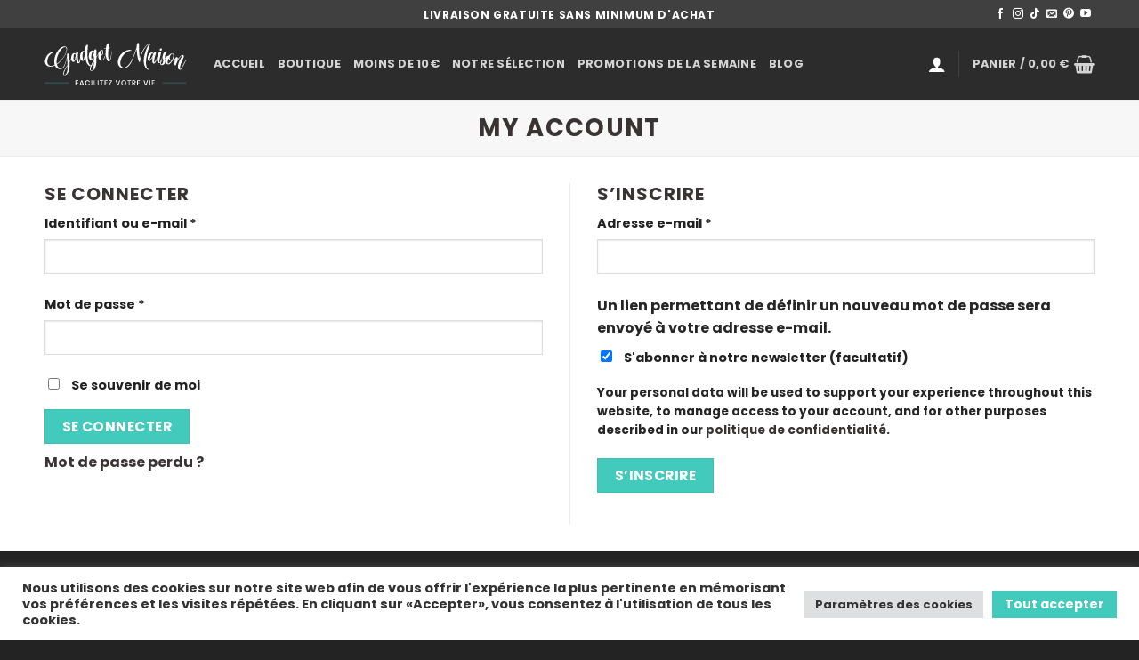

--- FILE ---
content_type: image/svg+xml
request_url: https://gadgetmaison.fr/wp-content/uploads/2022/03/Logo-Gadget-Maison.svg
body_size: 8731
content:
<svg id="Layer_1" data-name="Layer 1" xmlns="http://www.w3.org/2000/svg" viewBox="0 0 182 60"><defs><style>.cls-1{fill:#3a3333;}.cls-2{fill:#42cbbc;}</style></defs><path class="cls-1" d="M43.27,50.84v.83H40.55v2h2.24v.79H40.55v2.76h-1V50.84Z"/><path class="cls-1" d="M48.88,55.82H46.2l-.49,1.37h-1.1L47,50.94h1.18l2.33,6.25h-1.1Zm-.29-.8-1.05-3-1.06,3Z"/><path class="cls-1" d="M56.91,51.37A3,3,0,0,1,58,53H56.86a1.93,1.93,0,0,0-1.92-1.25,1.87,1.87,0,0,0-1,.28,2.08,2.08,0,0,0-.7.8,2.93,2.93,0,0,0,0,2.37A2,2,0,0,0,54,56a1.87,1.87,0,0,0,1,.28A2.15,2.15,0,0,0,56.15,56a2,2,0,0,0,.71-.91H58a3,3,0,0,1-1,1.61,3.16,3.16,0,0,1-2,.59,3,3,0,0,1-1.59-.41,2.76,2.76,0,0,1-1.07-1.15,3.64,3.64,0,0,1-.09-3.41,2.76,2.76,0,0,1,1.07-1.15A3,3,0,0,1,55,50.78,3.11,3.11,0,0,1,56.91,51.37Z"/><path class="cls-1" d="M60.9,50.84v6.35h-1V50.84Z"/><path class="cls-1" d="M64.07,56.39h2.2v.8H63V50.84h1Z"/><path class="cls-1" d="M69,50.84v6.35H68V50.84Z"/><path class="cls-1" d="M75.22,50.84v.83H73.45v5.52h-1V51.67h-1.8v-.83Z"/><path class="cls-1" d="M77.91,51.67v1.92h2.34v.79H77.91v2h2.61v.83H76.89V50.84h3.63v.83Z"/><path class="cls-1" d="M83.32,56.36h3.09v.83H82.18v-.8l3-4.71h-3v-.84H86.3v.8Z"/><path class="cls-1" d="M92,50.84l1.83,5.25,1.83-5.25h1.12l-2.3,6.35H93.12l-2.28-6.35Z"/><path class="cls-1" d="M102.94,51.17a3,3,0,0,1,1.12,1.16,3.65,3.65,0,0,1,0,3.36,3,3,0,0,1-1.12,1.16,3.13,3.13,0,0,1-4.3-1.1l0-.06A3.43,3.43,0,0,1,98.19,54a3.4,3.4,0,0,1,.41-1.68,3,3,0,0,1,1.13-1.16,3.33,3.33,0,0,1,3.21,0Zm-2.69.82a1.9,1.9,0,0,0-.74.8,2.87,2.87,0,0,0,0,2.43,1.79,1.79,0,0,0,.74.8,2.09,2.09,0,0,0,1.09.28,2,2,0,0,0,1.07-.28,1.9,1.9,0,0,0,.74-.8,2.87,2.87,0,0,0,0-2.43,1.9,1.9,0,0,0-.74-.8,2.11,2.11,0,0,0-1.07-.28,2.2,2.2,0,0,0-1.09.29Z"/><path class="cls-1" d="M110.49,50.84v.83h-1.77v5.52h-1V51.67H106v-.83Z"/><path class="cls-1" d="M115.49,57.19l-1.58-2.53h-.73v2.53h-1V50.84h2.24a2.34,2.34,0,0,1,1.65.53,1.84,1.84,0,0,1,.56,1.4,1.77,1.77,0,0,1-.42,1.23,2,2,0,0,1-1.21.61l1.67,2.58Zm-2.31-3.26h1.13c.83,0,1.25-.37,1.25-1.1a1.09,1.09,0,0,0-.3-.82,1.38,1.38,0,0,0-1-.29h-1.13Z"/><path class="cls-1" d="M119.46,51.67v1.92h2.34v.79h-2.34v2h2.61v.83h-3.63V50.84h3.63v.83Z"/><path class="cls-1" d="M127.62,50.84l1.82,5.25,1.84-5.25h1.12l-2.3,6.35h-1.31l-2.29-6.35Z"/><path class="cls-1" d="M135.09,50.84v6.35h-1V50.84Z"/><path class="cls-1" d="M138.25,51.67v1.92h2.34v.79h-2.34v2h2.61v.83h-3.63V50.84h3.63v.83Z"/><rect class="cls-2" x="0.64" y="53.83" width="30.62" height="0.4"/><rect class="cls-2" x="150.74" y="53.83" width="30.62" height="0.4"/><path class="cls-1" d="M9,33.11a11.59,11.59,0,0,1-3,0,6.84,6.84,0,0,1-2.32-.82,6.25,6.25,0,0,1-1.87-1.6,6.57,6.57,0,0,1-1-2.32,9.16,9.16,0,0,1-.2-2.15A12,12,0,0,1,1,24a15.29,15.29,0,0,1,1.31-3.53,11.27,11.27,0,0,1,1.91-2.73A13.09,13.09,0,0,1,6.5,15.89,12.9,12.9,0,0,1,9,14.59a6.22,6.22,0,0,1,1.2-.31,4,4,0,0,1,1.09,0,2.12,2.12,0,0,1,.78.22c.2.11.28.24.24.41s-.18.12-.52.07a2.72,2.72,0,0,0-.57,0,6,6,0,0,0-.7.28A9.31,9.31,0,0,0,8.41,16.6,13.06,13.06,0,0,0,6.5,18.48,14,14,0,0,0,5,20.86a15.88,15.88,0,0,0-1,2.65,13,13,0,0,0-.48,2.9,7.66,7.66,0,0,0,.29,2.38,4.73,4.73,0,0,0,1.84,2.7,4.88,4.88,0,0,0,3.13.79,3.49,3.49,0,0,0,.79-.1l1-.23c.35-.09.68-.18,1-.29s.62-.2.86-.3L13,31.1l-.33-1.71c-.09-.46-.16-.88-.2-1.25s-.07-.73-.09-1.1a10.46,10.46,0,0,1,0-1.12c0-.38.07-.84.13-1.38a25.15,25.15,0,0,1,1.73-6.66A24.65,24.65,0,0,1,17.6,12a18,18,0,0,1,1.71-1.89,13.57,13.57,0,0,1,1.92-1.47,10.46,10.46,0,0,1,1.64-.9,8.57,8.57,0,0,1,1.65-.45c2.06-.34,3.4.24,4,1.74a4.4,4.4,0,0,1,.19,1.57,11.28,11.28,0,0,1-.25,2,15.11,15.11,0,0,1-.7,2.38c-.31.83-.66,1.67-1.06,2.51A31.79,31.79,0,0,1,24.65,21c-.8,1.19-1.65,2.35-2.55,3.45s-1.83,2.14-2.76,3.08a21.21,21.21,0,0,1-2.73,2.36l-.83.58.2.61a6.35,6.35,0,0,0,.66,1.51,9.43,9.43,0,0,0,1,1.35,6,6,0,0,0,1.14,1,3.63,3.63,0,0,0,1.2.59,2,2,0,0,0,.6.09,4.11,4.11,0,0,0,.7-.13A5.34,5.34,0,0,0,24.2,33.3a20.2,20.2,0,0,0,2.43-5.17q.51-1.62.93-3.06c.27-.95.54-2,.8-3a11.65,11.65,0,0,0,.28-1.43,12.4,12.4,0,0,0,.08-1.36,10.46,10.46,0,0,1,0-1.12,6.53,6.53,0,0,1,.08-.76,1.54,1.54,0,0,1,.25-.81.76.76,0,0,1,.52-.37,1.52,1.52,0,0,1,.67.06.72.72,0,0,1,.46.34,2.16,2.16,0,0,1,.14.57c.07.34.14.76.22,1.26l.25,1.64c.1.6.18,1.19.26,1.77s.15,1.11.21,1.6.11.88.13,1.17a8.44,8.44,0,0,0,.09,1l.08.51c0,.07.17-.12.41-.57s.53-1,.86-1.68l1-2.08A16.55,16.55,0,0,0,35.09,20c.16-.47.29-.88.43-1.22s.22-.5.27-.51.13.16,0,.52-.35,1.05-.68,2a32.18,32.18,0,0,1-1.18,3,29.06,29.06,0,0,1-1.48,2.82c-.07.13-.14.26-.2.39a1.33,1.33,0,0,0-.1.34v.42c0,.22,0,.45,0,.67v1.89c0,.67,0,1.34-.06,2s-.08,1.33-.15,1.95-.12,1.18-.19,1.63c-.11.66-.31,1.43-.53,2.25a14.52,14.52,0,0,1-.73,2,9,9,0,0,1-1,1.79,8.47,8.47,0,0,1-1.27,1.34,4.68,4.68,0,0,1-1.38.81,2.5,2.5,0,0,1-1.35.14A1.68,1.68,0,0,1,24,42.63,7.48,7.48,0,0,1,24.73,39c.12-.25.24-.51.38-.79l.51-1c.21-.36.45-.79.71-1.27s.61-1,1-1.71l1.1-1.78a8.49,8.49,0,0,1,.66-1l.3-.56a16.29,16.29,0,0,0-.06-1.7,5,5,0,0,0,0-.81c-.05-.32,0-.65-.07-1a9.55,9.55,0,0,1-.1-1.05c0-.34-.07-.68-.09-1-.05-.58-.09-1.16-.14-1.72s-.06-.93-.07-1.11l-.07-.67c-.18.7-.27,1.05-.44,1.74-.24.93-.48,1.84-.73,2.73s-.49,1.72-.73,2.48-.47,1.43-.67,2-.38,1.07-.54,1.42a7.27,7.27,0,0,1-2.91,3.56,3.09,3.09,0,0,1-.77.33,8.56,8.56,0,0,1-1,.24,8.28,8.28,0,0,1-1,.13,4.31,4.31,0,0,1-.88,0,5.71,5.71,0,0,1-1.46-.38,6.64,6.64,0,0,1-1.35-.7,10.75,10.75,0,0,1-1.64-1.52,7.36,7.36,0,0,1-1.12-1.59L13.38,32a.29.29,0,0,0-.14-.13A1.17,1.17,0,0,0,13,32l-.63.24c-.72.26-1.32.46-1.8.59A12,12,0,0,1,9,33.11ZM15.42,27v.91a3.69,3.69,0,0,0,.06.84c.06.25.06.46.09.62s0,.23.08.22a1.71,1.71,0,0,0,.23-.13l.44-.31c.69-.53,1.41-1.12,2.14-1.79S19.9,26,20.58,25.27s1.33-1.45,2-2.2a20.15,20.15,0,0,0,1.66-2.2,29.2,29.2,0,0,0,2.39-4.17,18.13,18.13,0,0,0,1.3-4.08,8.94,8.94,0,0,0,.14-2,3.7,3.7,0,0,0-.68-2A1.09,1.09,0,0,0,26.67,8a1.83,1.83,0,0,0-.93,0,5.73,5.73,0,0,0-.7.23,6.21,6.21,0,0,0-.82.4,7.7,7.7,0,0,0-1.67,1.22,22.39,22.39,0,0,0-1.77,2,27.08,27.08,0,0,0-2.25,3.47,26.44,26.44,0,0,0-1.69,3.81,28.38,28.38,0,0,0-1.05,3.95A19.08,19.08,0,0,0,15.42,27Zm14,7V32.6c0-.25,0-.36-.07-.33s-.15.14-.26.32-.36.52-.61,1S28,34.48,27.7,35s-.56,1-.82,1.51-.49.91-.66,1.24a14.17,14.17,0,0,0-1.11,2.88,5.21,5.21,0,0,0-.23,2.11,1.68,1.68,0,0,0,.27.61,1.14,1.14,0,0,0,.41.46.74.74,0,0,0,.51,0,1.7,1.7,0,0,0,.65-.31,3,3,0,0,0,.64-.68,6.53,6.53,0,0,0,.64-1,13.83,13.83,0,0,0,1-2.57A16.91,16.91,0,0,0,29.31,37c0-1,.08-2,.1-3Z"/><path class="cls-1" d="M42.9,14.49v.07a.14.14,0,0,1,0,.09,4.45,4.45,0,0,1,0,.73,5.1,5.1,0,0,1-.07,1c-.11,1.62-.16,3.08-.14,4.39A30.35,30.35,0,0,0,43,24.2a14.28,14.28,0,0,0,.49,2.51c.19.54.35.8.49.79s.21-.25.36-.69A17,17,0,0,0,44.83,25c.18-.81.38-1.64.6-2.66s.41-2.12.62-3.28l.44-2.44c.09-.5.16-.74.21-.75s.15,0,.16.15a4.81,4.81,0,0,1-.07,1c-.06.49-.17,1.2-.3,2.11-.2,1.45-.35,2.79-.49,4a30.18,30.18,0,0,1-.48,3,6.8,6.8,0,0,1-.7,2,1.59,1.59,0,0,1-1.19.81,1.63,1.63,0,0,1-1.27-.38,4,4,0,0,1-1-1.31,9.59,9.59,0,0,1-.73-2,23.35,23.35,0,0,1-.45-2.33l0-.39a2.41,2.41,0,0,1,0-.38c-.05-.54-.08-.81-.14-1.34L39.53,23A22.24,22.24,0,0,1,39,25.22a4.78,4.78,0,0,1-.48,1.2,1.11,1.11,0,0,1-.53.52,3.2,3.2,0,0,1-.68.16,2.17,2.17,0,0,1-2.11-.66,5.89,5.89,0,0,1-1-2.86,11.34,11.34,0,0,1-.06-2.47,8.84,8.84,0,0,1,.56-2.44,5.9,5.9,0,0,1,1.2-1.94,3.16,3.16,0,0,1,1.92-1,1.84,1.84,0,0,1,.93.08,4.17,4.17,0,0,1,.67.33,2.54,2.54,0,0,1,.43.37c.1.12.17.18.22.17a7.15,7.15,0,0,0,.35-1.11,7.15,7.15,0,0,1,.23-.79,1.31,1.31,0,0,1,.34-.5,1.29,1.29,0,0,1,.65-.24,2,2,0,0,1,.78.06A.65.65,0,0,1,42.9,14.49Zm-3.43,6.2c.13-.52.21-1,.27-1.29a3.24,3.24,0,0,0,0-.88,2.87,2.87,0,0,0-.51-1.41c-.27-.36-.47-.53-.62-.51-.36,0-.65.38-.87,1a10.48,10.48,0,0,0-.49,2.22,22,22,0,0,0-.17,2.69,17.76,17.76,0,0,0,.14,2.42,2.15,2.15,0,0,0,.24.89c.08.07.14.11.19.1s.17-.16.29-.46.27-.69.43-1.16.34-1,.53-1.65S39.31,21.36,39.47,20.69Z"/><path class="cls-1" d="M60.44,31.31a.69.69,0,0,1,.4-.24.1.1,0,0,1,.12.08h0a.62.62,0,0,1-.22.4,4.36,4.36,0,0,1-1.35.84,2.91,2.91,0,0,1-.82.21,2,2,0,0,1-1.19-.32,7,7,0,0,1-1.29-1,9.13,9.13,0,0,1-1.23-1.47,11.24,11.24,0,0,1-1-1.71,14.93,14.93,0,0,1-.94-3A38.09,38.09,0,0,1,52.3,21a3.53,3.53,0,0,0-.07-.86c-.07-.28,0-.57-.07-.88-.06-.71-.09-1.07-.14-1.78-.07.38-.1.58-.16,1-.28,1.72-.53,3.13-.73,4.25a10,10,0,0,1-.52,2,1.79,1.79,0,0,1-.71.68,2.54,2.54,0,0,1-1,.31,2.35,2.35,0,0,1-2.17-.81A5.5,5.5,0,0,1,45.65,22a15.09,15.09,0,0,1-.06-2.85,10.8,10.8,0,0,1,.52-2.82A6.29,6.29,0,0,1,47.36,14a3.12,3.12,0,0,1,2.08-1,2,2,0,0,1,.88.11,3.64,3.64,0,0,1,.77.37,2.68,2.68,0,0,1,.54.47,2,2,0,0,1,.26.38c0-.59.07-1.11.1-1.56s.07-1,.13-1.5.11-1.07.16-1.57.1-.95.15-1.36a4.22,4.22,0,0,1,.17-.86A8.57,8.57,0,0,1,53,6.27a3,3,0,0,1,.34-.64.7.7,0,0,1,.41-.28c.21,0,.43-.07.64-.09a1.94,1.94,0,0,1,.72.07c.23.07.36.28.39.64,0,.13,0,.53-.06,1.18s-.12,1.39-.2,2.18c-.14,1.33-.25,2.51-.32,3.53s-.1,2-.09,2.92,0,1.87.07,2.79.13,2,.24,3.1.22,2.14.33,2.95a17.19,17.19,0,0,0,.41,2.14,10.93,10.93,0,0,0,.59,1.66,11.15,11.15,0,0,0,.84,1.51,5.48,5.48,0,0,0,1.19,1.44,1.35,1.35,0,0,0,.85.33A1.73,1.73,0,0,0,60.44,31.31Zm-9.73-10.1c.08-.34.18-.81.3-1.4s.24-1.17.35-1.76.2-1.1.27-1.54a4.48,4.48,0,0,0,.1-.81,1.3,1.3,0,0,0-.26-.63,4,4,0,0,0-.56-.67,5.29,5.29,0,0,0-.66-.51,1,1,0,0,0-.54-.17c-.08,0-.17.14-.27.41s-.23.66-.32,1-.19.82-.28,1.28a11.26,11.26,0,0,0-.16,1.3c0,.66-.07,1.41,0,2.25s.07,1.62.15,2.34A11.92,11.92,0,0,0,49,23.88c.09.4.19.6.31.59s.16-.11.27-.29a6.85,6.85,0,0,0,.37-.71,8.63,8.63,0,0,0,.39-1C50.5,22,50.61,21.63,50.71,21.21Z"/><path class="cls-1" d="M63.12,23.08a15.82,15.82,0,0,0-.07-1.85,6.6,6.6,0,0,1,0-1.21v-.74c-.15.54-.22.81-.37,1.34a12.5,12.5,0,0,1-1.27,3.21c-.47.77-.87,1.17-1.2,1.19a2.51,2.51,0,0,1-2.47-1.17A4.84,4.84,0,0,1,57,22.47a7.54,7.54,0,0,1-.31-1.64A12.78,12.78,0,0,1,56.8,18a10.38,10.38,0,0,1,.73-2.63,5.89,5.89,0,0,1,1.42-2,3.34,3.34,0,0,1,2-.88,2.73,2.73,0,0,1,.7,0,4.32,4.32,0,0,1,.86.28l.9.34.17-.62a3.46,3.46,0,0,1,.55-1.26,1.47,1.47,0,0,1,1-.36,1.13,1.13,0,0,1,.79.24.94.94,0,0,1,.37.73,4,4,0,0,1,0,.49,3,3,0,0,1-.06.69c0,.4-.07.8-.07,1.2v3.89a10.38,10.38,0,0,0,.07,1.59c.07.4.06.67.11.67a1.94,1.94,0,0,0,.31-.44c.19-.29.4-.64.65-1.05l.74-1.22a11.37,11.37,0,0,0,.55-1c.12-.27.27-.54.41-.85s.28-.6.42-.86.27-.49.38-.66.2-.27.27-.27.08.05.09.16a4.51,4.51,0,0,1-.32.79c-.22.47-.48,1-.78,1.6s-.62,1.21-1,1.83-.61,1.15-.82,1.57c-.38.68-.58,1-1,1.71v4.94A7.22,7.22,0,0,1,66.21,28a18.28,18.28,0,0,1-1.83,7.82,5,5,0,0,1-4,2.88,2.32,2.32,0,0,1-1.76-.46,2.11,2.11,0,0,1-.73-1.52,5.21,5.21,0,0,1,.23-1.8A19.89,19.89,0,0,1,59,32.44a31.81,31.81,0,0,1,1.44-3c.58-1.06,1.23-2.15,2-3.29l.71-.92Zm-.2,8.27c0-.36.07-.78.09-1.24s.05-.9.08-1.32,0-.79.06-1.11a2.29,2.29,0,0,0,0-.66v-.1a3.21,3.21,0,0,0-.3.44l-.64,1.11-.78,1.39q-.42.72-.69,1.29a23.78,23.78,0,0,0-1.32,3.27A6.86,6.86,0,0,0,59,36.75a1.51,1.51,0,0,0,.44,1,1,1,0,0,0,.87.33c.63,0,1.16-.66,1.6-1.81A21.2,21.2,0,0,0,62.92,31.35ZM61,22.77q.24-.49.57-1.41c.21-.61.43-1.28.64-2s.39-1.46.55-2.2.29-1.41.37-2l.2-1.19L63,13.72a1.3,1.3,0,0,0-.71-.25c-.34,0-.67.3-1,.82a8.19,8.19,0,0,0-.85,2,15.27,15.27,0,0,0-.55,2.85,17.15,17.15,0,0,0,0,3.36,5.6,5.6,0,0,0,.12.95c.05.3.1.45.17.44A3,3,0,0,0,61,22.77Z"/><path class="cls-1" d="M78.64,14.78c.08,0,.11.07.12.23a7.82,7.82,0,0,1-.34,1.86c-.23.9-.54,2-.93,3.29a11.44,11.44,0,0,1-1.94,4A3.47,3.47,0,0,1,73,25.52a3.13,3.13,0,0,1-1.59-.34,3.92,3.92,0,0,1-1.33-1.13,6.33,6.33,0,0,1-.94-1.78,8.56,8.56,0,0,1-.44-2.35,11.64,11.64,0,0,1,.21-3,9.16,9.16,0,0,1,.9-2.59,6.08,6.08,0,0,1,1.45-1.82,3.07,3.07,0,0,1,1.82-.74,1.93,1.93,0,0,1,1.57.5,2.83,2.83,0,0,1,.56,1.86,6.2,6.2,0,0,1-.16,1.72,5.84,5.84,0,0,1-.56,1.51,3.83,3.83,0,0,1-.88,1.08,2.17,2.17,0,0,1-1.14.49l-.71.06c.06.57.08.85.14,1.41A13,13,0,0,0,72.19,22c.12.52.25,1,.39,1.41a3.69,3.69,0,0,0,.48,1,.74.74,0,0,0,.6.36A1.83,1.83,0,0,0,74.81,24a11.22,11.22,0,0,0,1.26-2,23.52,23.52,0,0,0,1.22-2.77,27.73,27.73,0,0,0,1-3.21C78.44,15.19,78.57,14.78,78.64,14.78Zm-6.39.85c-.09.45-.18.93-.25,1.43a6.92,6.92,0,0,0-.09,1.11c0,.16.09.23.26.23a1.31,1.31,0,0,0,.86-.46,4.06,4.06,0,0,0,.71-1.13,6.89,6.89,0,0,0,.47-1.48,6.37,6.37,0,0,0,.13-1.57,3.84,3.84,0,0,0-.14-.89c-.09-.27-.21-.41-.38-.4s-.22.1-.36.28a6.62,6.62,0,0,0-.46.71,7.35,7.35,0,0,0-.43,1A6.75,6.75,0,0,0,72.25,15.63Z"/><path class="cls-1" d="M78.56,20.17a11.81,11.81,0,0,1-.19-1.57c-.05-.65-.08-1.34-.1-2.07V13.22a23.78,23.78,0,0,1,.17-2.8L78.5,10l-1,.13H77a1.26,1.26,0,0,1-.83-.14c-.14-.1-.21-.2-.21-.29s.06-.08.19-.11a4.94,4.94,0,0,1,.86,0l.9-.05a1.4,1.4,0,0,0,.45-.1.33.33,0,0,0,.18-.26,1.11,1.11,0,0,1,.09-.49A19.87,19.87,0,0,1,79.15,6a7,7,0,0,1,.67-1.65,2.57,2.57,0,0,1,.78-.86,1.7,1.7,0,0,1,.85-.26,2.65,2.65,0,0,1,.93.13c.27.1.39.26.41.41a.9.9,0,0,1,0,.4,4.5,4.5,0,0,1-.13.61c-.23,1-.41,2-.55,2.73Q82,8.16,81.9,8.8A.15.15,0,0,0,82,9a1,1,0,0,0,.41,0h.73a7.36,7.36,0,0,1,1.15,0c.16,0,.24.08.24.15l-1.25.27-.93.17a4.5,4.5,0,0,1-.51.08,3.93,3.93,0,0,0-.18,1.07q-.1,1-.18,2.37c0,.92-.1,1.88-.13,2.88s0,1.85,0,2.57c0,.92.07,1.79.15,2.62s.18,1.56.3,2.21a9.1,9.1,0,0,0,.41,1.53c.15.38.3.57.47.56s.17-.1.31-.29a5.63,5.63,0,0,0,.42-.76c.15-.32.29-.67.44-1.05s.27-.78.39-1.19c.22-.87.44-1.85.68-2.93s.44-2.09.63-3,.36-1.74.51-2.38a3.27,3.27,0,0,1,.3-1,.15.15,0,0,1,.11.17,1.33,1.33,0,0,1-.07.42c-.07.19,0,.44-.1.76-.32,1.68-.57,3.11-.77,4.29l-.51,3c-.14.83-.28,1.47-.41,2a11.67,11.67,0,0,1-.4,1.27,3,3,0,0,1-1,1.26,2.11,2.11,0,0,1-1.23.41c-.73,0-1.38-.51-2-1.59A15.85,15.85,0,0,1,78.56,20.17Z"/><path class="cls-1" d="M102.13,16.82A17.23,17.23,0,0,0,97,26.68a9.74,9.74,0,0,0-.07,2.75,7.7,7.7,0,0,0,.67,2.3,5.25,5.25,0,0,0,1.29,1.7,4.4,4.4,0,0,0,1.85,1,5.55,5.55,0,0,0,3.8-.92,8,8,0,0,0,1.58-1.2,21.51,21.51,0,0,0,1.73-1.84,26.56,26.56,0,0,0,1.69-2.26c.54-.8,1-1.6,1.47-2.41a46,46,0,0,0,2.3-5.17c.88-2.24,2-5.15,3.27-8.7.27-.76.49-1.4.66-1.9s.3-.93.4-1.26.16-.59.2-.79a2.71,2.71,0,0,0,0-.57,4.92,4.92,0,0,1,.06-1.21q.1-.7.27-1.38a10.06,10.06,0,0,1,.34-1.19,1.8,1.8,0,0,1,.34-.66.83.83,0,0,1,.45-.17,1.88,1.88,0,0,1,.58,0,2,2,0,0,1,.54.17.6.6,0,0,1,.32.29,4.82,4.82,0,0,1,0,.76V8.3c0,.91,0,1.84.08,2.77S121,13,121,14s.12,2.08.2,3.2c0,.59.1,1.22.16,1.9s.1,1.3.15,1.87.09,1,.13,1.43a1.65,1.65,0,0,0,.1.58v-.05a.81.81,0,0,0,0-.22c.28-1.05.55-2,.81-2.86s.54-1.67.82-2.44.59-1.52.92-2.24.69-1.45,1.1-2.22a33.55,33.55,0,0,1,2.4-3.82,34.41,34.41,0,0,1,3-3.5A18.58,18.58,0,0,1,132.48,4a3,3,0,0,1,1-.59,2.12,2.12,0,0,1,.71,0,1,1,0,0,1,.54.24.58.58,0,0,1,.21.28,1.88,1.88,0,0,1,0,.58,8.73,8.73,0,0,1-.28,1l-.54,1.6c-.43,1.19-.79,2.26-1.11,3.21s-.59,1.84-.84,2.68-.47,1.65-.66,2.44-.38,1.62-.57,2.48a44.53,44.53,0,0,0-1.21,10.85c.12,3,.72,5.11,1.82,6.45a4.74,4.74,0,0,0,1,1,2,2,0,0,0,1,.43c.52.07.57.23.15.5a1.21,1.21,0,0,1-.77.11,4.2,4.2,0,0,1-2.25-1,11,11,0,0,1-2.09-2.71A13.35,13.35,0,0,1,127,28a19.23,19.23,0,0,1-.08-2.15,25.78,25.78,0,0,1,.16-2.69c.1-.95.21-1.91.38-2.88s.35-1.92.56-2.82a43.39,43.39,0,0,1,1.84-5.69A56.28,56.28,0,0,1,132.53,6l.57-1.11a1.63,1.63,0,0,0,.21-.53c0-.07-.15,0-.4.16s-.61.49-.9.76-.75.72-1.16,1.15-.81.88-1.18,1.33a26.71,26.71,0,0,0-2.52,3.63A32.08,32.08,0,0,0,125,15.57a40.63,40.63,0,0,0-1.6,4.7,48.58,48.58,0,0,0-1.06,4.93l-.21,1.18A2.21,2.21,0,0,1,122,27a.76.76,0,0,1-.22.28.79.79,0,0,1-1.06-.3c-.06-.17-.16-.47-.3-.92s-.29-.95-.45-1.49-.31-1.07-.46-1.6-.26-1-.33-1.3c-.18-.8-.35-1.67-.5-2.62s-.3-1.89-.41-2.84-.21-1.87-.29-2.77a23.56,23.56,0,0,1-.13-2.38v-.94c-.36,1-.54,1.58-.91,2.63s-.71,2-1.13,3.12-.84,2.27-1.24,3.37-.79,2.15-1.15,3.12-.67,1.72-.91,2.26A27.32,27.32,0,0,1,109.62,30a16.09,16.09,0,0,1-3.42,3.71,9.63,9.63,0,0,1-1.58.93,7.56,7.56,0,0,1-1.67.6,8.4,8.4,0,0,1-3,.07,7.53,7.53,0,0,1-2.75-1,6.29,6.29,0,0,1-1.58-1.42A7.45,7.45,0,0,1,94.51,31a9.61,9.61,0,0,1-.59-2.24,10.21,10.21,0,0,1,0-2.47,16,16,0,0,1,1-4.09A18.33,18.33,0,0,1,97,18.24a7.22,7.22,0,0,1,.83-1c.35-.37.73-.73,1.13-1.11s.82-.72,1.25-1.06.83-.62,1.2-.86a18.79,18.79,0,0,1,3.4-1.74,14.69,14.69,0,0,1,3.26-.88h.64a1.48,1.48,0,0,1,.42,0l.38.07a4.48,4.48,0,0,1,.52.16,5,5,0,0,1,1.16.46c.29.17.43.35.42.53s-.07.15-.19.12a3.17,3.17,0,0,0-1.75-.14,9.7,9.7,0,0,0-2.41.72,16.73,16.73,0,0,0-2.64,1.41A18.4,18.4,0,0,0,102.13,16.82Z"/><path class="cls-1" d="M142.7,15.06v.07a.17.17,0,0,1,0,.1,5.65,5.65,0,0,1-.17.71c-.09.29-.19.6-.31.92-.52,1.54-.94,2.94-1.25,4.21a32.9,32.9,0,0,0-.66,3.4,13.71,13.71,0,0,0-.16,2.56c0,.57.13.86.27.88s.27-.18.52-.58.57-.93.94-1.62.78-1.49,1.24-2.42,1-1.94,1.44-3,.84-1.79,1-2.24.34-.68.39-.68a.17.17,0,0,1,.12.19,5.06,5.06,0,0,1-.32,1c-.19.46-.48,1.11-.83,2-.56,1.36-1,2.61-1.48,3.71s-.84,2-1.23,2.82A7.12,7.12,0,0,1,141,28.83a1.64,1.64,0,0,1-1.36.48,1.62,1.62,0,0,1-1.13-.69A4,4,0,0,1,138,27a8.7,8.7,0,0,1-.2-2.1,18.58,18.58,0,0,1,.15-2.36l.05-.39a1.61,1.61,0,0,1,.08-.38l.2-1.32c-.39.79-.58,1.18-1,2s-.77,1.55-1.06,2a5.28,5.28,0,0,1-.76,1,1.17,1.17,0,0,1-.65.36,4,4,0,0,1-.69,0,2.16,2.16,0,0,1-1.88-1.18,5.78,5.78,0,0,1-.26-3,9.88,9.88,0,0,1,.57-2.4A8.93,8.93,0,0,1,133.71,17a5.58,5.58,0,0,1,1.65-1.56,3.2,3.2,0,0,1,2.11-.45,1.83,1.83,0,0,1,.87.31,3.71,3.71,0,0,1,.56.49,2.21,2.21,0,0,1,.33.47c.07.14.12.22.17.22a6.42,6.42,0,0,0,.62-1,8.1,8.1,0,0,1,.42-.7,1.26,1.26,0,0,1,.46-.4,1.17,1.17,0,0,1,.69-.06,1.81,1.81,0,0,1,.74.25A.67.67,0,0,1,142.7,15.06Zm-4.89,5.13c.26-.48.45-.88.58-1.18a3.21,3.21,0,0,0,.26-.85,2.92,2.92,0,0,0-.15-1.49c-.16-.42-.32-.64-.46-.65a1.37,1.37,0,0,0-1.1.74,11.32,11.32,0,0,0-1,2,23.2,23.2,0,0,0-.84,2.56,16.18,16.18,0,0,0-.48,2.38,2,2,0,0,0,0,.91c.06.1.11.15.16.15s.2-.11.4-.37.43-.6.71-1,.58-.9.93-1.46S137.49,20.8,137.81,20.19Z"/><path class="cls-1" d="M152,18.64a10.36,10.36,0,0,1-.43,1.44c-.25.73-.54,1.51-.88,2.35s-.67,1.65-1,2.43-.59,1.35-.79,1.73a6.51,6.51,0,0,1-1.28,1.67,1.56,1.56,0,0,1-1.22.39,2.93,2.93,0,0,1-1.24-.5,2.62,2.62,0,0,1-.86-1.21,6.76,6.76,0,0,1-.37-2.09,18,18,0,0,1,.21-3.11,25.53,25.53,0,0,1,.49-2.61c.21-.9.45-1.72.69-2.45a6.16,6.16,0,0,1,1-2.06,1.29,1.29,0,0,1,1.2-.41,1.73,1.73,0,0,1,1.18.57,1.75,1.75,0,0,1,.21,1.3c-.07.4-.19,1-.39,1.81s-.4,1.67-.62,2.58-.44,1.79-.64,2.65-.34,1.57-.42,2.1a8.19,8.19,0,0,0-.13,1.85c0,.37.14.56.3.59s.28-.17.55-.53a15.65,15.65,0,0,0,.88-1.4c.31-.56.63-1.17,1-1.84a15.38,15.38,0,0,0,.81-1.86l.72-1.89c.19-.49.34-.88.46-1.15a2.89,2.89,0,0,1,.27-.56c.06-.09.12-.13.17-.12a.28.28,0,0,1,.18.2Z"/><path class="cls-1" d="M157.82,19.78c-.41.25-.83.52-1.28.82s-.84.58-1.19.85-.64.51-.88.71a1.63,1.63,0,0,0-.38.36,4.71,4.71,0,0,0,0,.92c0,.42.09.86.14,1.34s.1.94.13,1.4a5.24,5.24,0,0,1,0,1.12,4.74,4.74,0,0,1-.6,1.62,4.9,4.9,0,0,1-1.11,1.29,4.58,4.58,0,0,1-1.43.8,3.1,3.1,0,0,1-1.57.14,2.28,2.28,0,0,1-1.51-.8,2,2,0,0,1-.35-1.63,4.45,4.45,0,0,1,.74-1.59,16.68,16.68,0,0,1,2-2.43l1.08-1.12c-.08-.48-.12-.72-.21-1.19a11.18,11.18,0,0,1-.22-1.91,11,11,0,0,1,.09-1.62,8.61,8.61,0,0,1,.44-1.73,5.52,5.52,0,0,1,.73-1.43,3.15,3.15,0,0,1,1-.92,1.55,1.55,0,0,1,1.11-.22,1.39,1.39,0,0,1,.45.14,2.64,2.64,0,0,1,.47.25,1.19,1.19,0,0,1,.36.31.4.4,0,0,1,.11.31.46.46,0,0,1-.21.15,1.71,1.71,0,0,0-.47.42,3.84,3.84,0,0,0-.58,1,8.66,8.66,0,0,0-.52,2c-.07.42-.13.82-.16,1.2a5.89,5.89,0,0,0,0,.84v.62l2-1.34c1.74-1.15,2.75-1.7,3-1.65.07,0,.1,0,.09.08A4.48,4.48,0,0,1,157.82,19.78Zm-6.34,8.1a2,2,0,0,0,.09-.35l.07-.41c0-.29.08-.59.11-.92s.05-.62.05-.89a3.86,3.86,0,0,0,0-.68c0-.19,0-.29-.1-.29s-.24.11-.5.38a8.72,8.72,0,0,0-.82,1c-.29.39-.56.77-.83,1.16a6.85,6.85,0,0,0-.56.94,4.61,4.61,0,0,0-.31,1.1,1.63,1.63,0,0,0,.1,1c.12.27.27.42.46.45a.73.73,0,0,0,.51-.18,4.6,4.6,0,0,0,.62-.55,6,6,0,0,0,.63-.78,5.23,5.23,0,0,0,.48-1Z"/><path class="cls-1" d="M164.77,22.82a14.87,14.87,0,0,1-.64,1.41,3.27,3.27,0,0,0-.3.59c0,.05,0,.07.06.08a.66.66,0,0,0,.46-.18,9.12,9.12,0,0,0,.82-.56c.32-.23.66-.49,1-.77s.71-.56,1-.84.62-.54.88-.78a5,5,0,0,0,.55-.58.54.54,0,0,1,.2.1c.09.05.13.1.12.14a1.05,1.05,0,0,1-.27.39,9,9,0,0,1-1,1.18,14.2,14.2,0,0,1-1.35,1.11,15.91,15.91,0,0,1-1.39.92,7.69,7.69,0,0,1-1.19.58,1.1,1.1,0,0,0-.42.29,5.75,5.75,0,0,0-.69.93,11.67,11.67,0,0,1-2.42,2.82,3,3,0,0,1-2.32.67,3.83,3.83,0,0,1-2.72-1.86,5.41,5.41,0,0,1-.56-3.9,11.38,11.38,0,0,1,.55-2.08,6.47,6.47,0,0,1,.92-1.72,4.39,4.39,0,0,1,1.24-1.15,2.68,2.68,0,0,1,1.54-.38q.18,0,.48-.6a4.92,4.92,0,0,1,2.09-2,3.88,3.88,0,0,1,2.44-.35,1.77,1.77,0,0,1,1,.52,2.68,2.68,0,0,1,.59,1,5.22,5.22,0,0,1,.22,1.36,7.14,7.14,0,0,1-.14,1.53A10.66,10.66,0,0,1,164.77,22.82Zm-3.34,3.9c.2-.28.36-.52.47-.66a.87.87,0,0,0,.18-.31c0-.06,0-.1-.05-.11a3.41,3.41,0,0,1-1.5-.64,5.91,5.91,0,0,1-1-1,4.82,4.82,0,0,1-.57-.89c-.13-.26-.22-.4-.3-.41s-.08.05-.1.18a1.15,1.15,0,0,1-.11.31c-.06.11-.14.28-.24.5a7.16,7.16,0,0,0-.3.89c-.1.36-.21.85-.31,1.44-.06.31-.11.64-.15,1a5.57,5.57,0,0,0,0,1,2.32,2.32,0,0,0,.18.82.64.64,0,0,0,.5.41,1.08,1.08,0,0,0,.66-.13,4.39,4.39,0,0,0,.81-.54,9.17,9.17,0,0,0,.92-.84,9.75,9.75,0,0,0,.91-1Zm1.37-2a15.55,15.55,0,0,0,1.72-4.35,5.85,5.85,0,0,0,0-2.43c-.17-.69-.45-1.08-.86-1.15a1.6,1.6,0,0,0-1.11.23,4.41,4.41,0,0,0-1.06.91,6.18,6.18,0,0,0-.86,1.33,5.74,5.74,0,0,0-.48,1.45,4.83,4.83,0,0,0-.06,1.61,4.15,4.15,0,0,0,.4,1.34,2.79,2.79,0,0,0,.72.95,1.85,1.85,0,0,0,.91.47.9.9,0,0,0,.4,0,.79.79,0,0,0,.28-.39Z"/><path class="cls-1" d="M170.39,21.59l.15.25a.57.57,0,0,1,0,.26,2.35,2.35,0,0,1-.23.57A4.85,4.85,0,0,0,170,23.8v.28a1.2,1.2,0,0,0,.25-.29l.53-.74c.21-.3.45-.62.71-1a8.81,8.81,0,0,1,.78-.95,16.29,16.29,0,0,1,2.61-2.3,2.7,2.7,0,0,1,2-.63A1.51,1.51,0,0,1,178,19a2.27,2.27,0,0,1,.13,1.56,7.19,7.19,0,0,1-.39,1.1c-.2.52-.46,1.12-.76,1.81s-.63,1.43-1,2.24l-1,2.43c-.33.81-.63,1.59-.88,2.33a19.45,19.45,0,0,0-.56,1.94c-.2.9-.34,1.6-.4,2.12a6.29,6.29,0,0,0-.08,1.15.78.78,0,0,0,.11.47.33.33,0,0,0,.15.11c.35.08.75-.18,1.22-.76a17,17,0,0,0,1.5-2.26c.53-.92,1.06-1.92,1.6-3s1-2.09,1.5-3,.89-1.71,1.24-2.32.62-.89.79-.85a.16.16,0,0,1,.14.18s0,0,0,0a3.62,3.62,0,0,1-.2.55c-.12.27-.26.58-.44,1s-.37.77-.58,1.2l-.61,1.25c-.2.4-.43.81-.72,1.4l-1,1.87c-.35.67-.71,1.34-1.07,2s-.72,1.27-1.06,1.79A4.93,4.93,0,0,1,174.1,37a2.06,2.06,0,0,1-1.44.19,2.15,2.15,0,0,1-1.2-.73,3.36,3.36,0,0,1-.68-1.44,7.1,7.1,0,0,1-.17-2,14.3,14.3,0,0,1,.32-2.44,27.4,27.4,0,0,1,1-3.31,33.43,33.43,0,0,1,1.68-3.71,8.91,8.91,0,0,1,.57-1c.24-.38.5-.79.75-1.21s.49-.84.69-1.24A5.14,5.14,0,0,0,176,19V18.9a.61.61,0,0,0-.29.11,4,4,0,0,0-.48.32l-.58.46q-.3.27-.57.48a14.22,14.22,0,0,0-1.36,1.44,16.07,16.07,0,0,0-1.29,1.85c-.42.7-.85,1.5-1.28,2.39s-.88,1.95-1.37,3.05c-.24.53-.45,1-.57,1.33a7.76,7.76,0,0,1-.34.84.71.71,0,0,1-.35.39,1.09,1.09,0,0,1-.62,0,1.26,1.26,0,0,1-.42-.16.63.63,0,0,1-.21-.38,4.39,4.39,0,0,1-.05-.89V28.48a12.79,12.79,0,0,1,.11-1.52c.08-.56.17-1.11.28-1.66a14.28,14.28,0,0,1,1-3.38,1.48,1.48,0,0,1,1.77-.85,3.69,3.69,0,0,1,.65.18A1,1,0,0,1,170.39,21.59Z"/><path class="cls-1" d="M148.85,12.5a2.3,2.3,0,0,1-.74,0,1.52,1.52,0,0,1-.71-.28.81.81,0,0,1-.19-.81,2.26,2.26,0,0,1,.54-1.29,1.42,1.42,0,0,1,1.31-.3,1.6,1.6,0,0,1,.89.34.8.8,0,0,1,.17.74,2.2,2.2,0,0,1-.46,1.2A1.26,1.26,0,0,1,148.85,12.5Z"/></svg>

--- FILE ---
content_type: image/svg+xml
request_url: https://gadgetmaison.fr/wp-content/uploads/2022/03/Logo-Blanc-Gadget-Maison-.svg
body_size: 8740
content:
<svg id="Layer_1" data-name="Layer 1" xmlns="http://www.w3.org/2000/svg" viewBox="0 0 182 60"><defs><style>.cls-1{fill:#fff;}.cls-2{fill:#42cbbc;}</style></defs><path class="cls-1" d="M43.27,50.84v.83H40.55v2h2.24v.79H40.55v2.76h-1V50.84Z"/><path class="cls-1" d="M48.88,55.82H46.2l-.49,1.37h-1.1L47,50.94h1.18l2.33,6.25h-1.1Zm-.29-.8-1.05-3-1.06,3Z"/><path class="cls-1" d="M56.91,51.37A3,3,0,0,1,58,53H56.86a1.93,1.93,0,0,0-1.92-1.25,1.87,1.87,0,0,0-1,.28,2.08,2.08,0,0,0-.7.8,2.93,2.93,0,0,0,0,2.37A2,2,0,0,0,54,56a1.87,1.87,0,0,0,1,.28A2.15,2.15,0,0,0,56.15,56a2,2,0,0,0,.71-.91H58a3,3,0,0,1-1,1.61,3.16,3.16,0,0,1-2,.59,3,3,0,0,1-1.59-.41,2.76,2.76,0,0,1-1.07-1.15,3.64,3.64,0,0,1-.09-3.41,2.76,2.76,0,0,1,1.07-1.15A3,3,0,0,1,55,50.78,3.11,3.11,0,0,1,56.91,51.37Z"/><path class="cls-1" d="M60.9,50.84v6.35h-1V50.84Z"/><path class="cls-1" d="M64.07,56.39h2.2v.8H63V50.84h1Z"/><path class="cls-1" d="M69,50.84v6.35H68V50.84Z"/><path class="cls-1" d="M75.22,50.84v.83H73.45v5.52h-1V51.67h-1.8v-.83Z"/><path class="cls-1" d="M77.91,51.67v1.92h2.34v.79H77.91v2h2.61v.83H76.89V50.84h3.63v.83Z"/><path class="cls-1" d="M83.32,56.36h3.09v.83H82.18v-.8l3-4.71h-3v-.84H86.3v.8Z"/><path class="cls-1" d="M92,50.84l1.83,5.25,1.83-5.25h1.12l-2.3,6.35H93.12l-2.28-6.35Z"/><path class="cls-1" d="M102.94,51.17a3,3,0,0,1,1.12,1.16,3.65,3.65,0,0,1,0,3.36,3,3,0,0,1-1.12,1.16,3.13,3.13,0,0,1-4.3-1.1l0-.06A3.43,3.43,0,0,1,98.19,54a3.4,3.4,0,0,1,.41-1.68,3,3,0,0,1,1.13-1.16,3.33,3.33,0,0,1,3.21,0Zm-2.69.82a1.9,1.9,0,0,0-.74.8,2.87,2.87,0,0,0,0,2.43,1.79,1.79,0,0,0,.74.8,2.09,2.09,0,0,0,1.09.28,2,2,0,0,0,1.07-.28,1.9,1.9,0,0,0,.74-.8,2.87,2.87,0,0,0,0-2.43,1.9,1.9,0,0,0-.74-.8,2.11,2.11,0,0,0-1.07-.28,2.2,2.2,0,0,0-1.09.29Z"/><path class="cls-1" d="M110.49,50.84v.83h-1.77v5.52h-1V51.67H106v-.83Z"/><path class="cls-1" d="M115.49,57.19l-1.58-2.53h-.73v2.53h-1V50.84h2.24a2.34,2.34,0,0,1,1.65.53,1.84,1.84,0,0,1,.56,1.4,1.77,1.77,0,0,1-.42,1.23,2,2,0,0,1-1.21.61l1.67,2.58Zm-2.31-3.26h1.13c.83,0,1.25-.37,1.25-1.1a1.09,1.09,0,0,0-.3-.82,1.38,1.38,0,0,0-1-.29h-1.13Z"/><path class="cls-1" d="M119.46,51.67v1.92h2.34v.79h-2.34v2h2.61v.83h-3.63V50.84h3.63v.83Z"/><path class="cls-1" d="M127.62,50.84l1.82,5.25,1.84-5.25h1.12l-2.3,6.35h-1.31l-2.29-6.35Z"/><path class="cls-1" d="M135.09,50.84v6.35h-1V50.84Z"/><path class="cls-1" d="M138.25,51.67v1.92h2.34v.79h-2.34v2h2.61v.83h-3.63V50.84h3.63v.83Z"/><rect class="cls-2" x="0.64" y="53.83" width="30.62" height="0.4"/><rect class="cls-2" x="150.74" y="53.83" width="30.62" height="0.4"/><path class="cls-1" d="M9,33.11a11.59,11.59,0,0,1-3,0,6.84,6.84,0,0,1-2.32-.82,6.25,6.25,0,0,1-1.87-1.6,6.57,6.57,0,0,1-1-2.32,9.16,9.16,0,0,1-.2-2.15A12,12,0,0,1,1,24a15.29,15.29,0,0,1,1.31-3.53,11.27,11.27,0,0,1,1.91-2.73A13.09,13.09,0,0,1,6.5,15.89,12.9,12.9,0,0,1,9,14.59a6.22,6.22,0,0,1,1.2-.31,4,4,0,0,1,1.09,0,2.12,2.12,0,0,1,.78.22c.2.11.28.24.24.41s-.18.12-.52.07a2.72,2.72,0,0,0-.57,0,6,6,0,0,0-.7.28A9.31,9.31,0,0,0,8.41,16.6,13.06,13.06,0,0,0,6.5,18.48,14,14,0,0,0,5,20.86a15.88,15.88,0,0,0-1,2.65,13,13,0,0,0-.48,2.9,7.66,7.66,0,0,0,.29,2.38,4.73,4.73,0,0,0,1.84,2.7,4.88,4.88,0,0,0,3.13.79,3.49,3.49,0,0,0,.79-.1l1-.23c.35-.09.68-.18,1-.29s.62-.2.86-.3L13,31.1l-.33-1.71c-.09-.46-.16-.88-.2-1.25s-.07-.73-.09-1.1a10.46,10.46,0,0,1,0-1.12c0-.38.07-.84.13-1.38a25.15,25.15,0,0,1,1.73-6.66A24.65,24.65,0,0,1,17.6,12a18,18,0,0,1,1.71-1.89,13.57,13.57,0,0,1,1.92-1.47,10.46,10.46,0,0,1,1.64-.9,8.57,8.57,0,0,1,1.65-.45c2.06-.34,3.4.24,4,1.74a4.4,4.4,0,0,1,.19,1.57,11.28,11.28,0,0,1-.25,2,15.11,15.11,0,0,1-.7,2.38c-.31.83-.66,1.67-1.06,2.51A31.79,31.79,0,0,1,24.65,21c-.8,1.19-1.65,2.35-2.55,3.45s-1.83,2.14-2.76,3.08a21.21,21.21,0,0,1-2.73,2.36l-.83.58.2.61a6.35,6.35,0,0,0,.66,1.51,9.43,9.43,0,0,0,1,1.35,6,6,0,0,0,1.14,1,3.63,3.63,0,0,0,1.2.59,2,2,0,0,0,.6.09,4.11,4.11,0,0,0,.7-.13A5.34,5.34,0,0,0,24.2,33.3a20.2,20.2,0,0,0,2.43-5.17q.51-1.62.93-3.06c.27-.95.54-2,.8-3a11.65,11.65,0,0,0,.28-1.43,12.4,12.4,0,0,0,.08-1.36,10.46,10.46,0,0,1,0-1.12,6.53,6.53,0,0,1,.08-.76,1.54,1.54,0,0,1,.25-.81.76.76,0,0,1,.52-.37,1.52,1.52,0,0,1,.67.06.72.72,0,0,1,.46.34,2.16,2.16,0,0,1,.14.57c.07.34.14.76.22,1.26l.25,1.64c.1.6.18,1.19.26,1.77s.15,1.11.21,1.6.11.88.13,1.17a8.44,8.44,0,0,0,.09,1l.08.51c0,.07.17-.12.41-.57s.53-1,.86-1.68l1-2.08A16.55,16.55,0,0,0,35.09,20c.16-.47.29-.88.43-1.22s.22-.5.27-.51.13.16,0,.52-.35,1.05-.68,2a32.18,32.18,0,0,1-1.18,3,29.06,29.06,0,0,1-1.48,2.82c-.07.13-.14.26-.2.39a1.33,1.33,0,0,0-.1.34v.42c0,.22,0,.45,0,.67v1.89c0,.67,0,1.34-.06,2s-.08,1.33-.15,1.95-.12,1.18-.19,1.63c-.11.66-.31,1.43-.53,2.25a14.52,14.52,0,0,1-.73,2,9,9,0,0,1-1,1.79,8.47,8.47,0,0,1-1.27,1.34,4.68,4.68,0,0,1-1.38.81,2.5,2.5,0,0,1-1.35.14A1.68,1.68,0,0,1,24,42.63,7.48,7.48,0,0,1,24.73,39c.12-.25.24-.51.38-.79l.51-1c.21-.36.45-.79.71-1.27s.61-1,1-1.71l1.1-1.78a8.49,8.49,0,0,1,.66-1l.3-.56a16.29,16.29,0,0,0-.06-1.7,5,5,0,0,0,0-.81c-.05-.32,0-.65-.07-1a9.55,9.55,0,0,1-.1-1.05c0-.34-.07-.68-.09-1-.05-.58-.09-1.16-.14-1.72s-.06-.93-.07-1.11l-.07-.67c-.18.7-.27,1.05-.44,1.74-.24.93-.48,1.84-.73,2.73s-.49,1.72-.73,2.48-.47,1.43-.67,2-.38,1.07-.54,1.42a7.27,7.27,0,0,1-2.91,3.56,3.09,3.09,0,0,1-.77.33,8.56,8.56,0,0,1-1,.24,8.28,8.28,0,0,1-1,.13,4.31,4.31,0,0,1-.88,0,5.71,5.71,0,0,1-1.46-.38,6.64,6.64,0,0,1-1.35-.7,10.75,10.75,0,0,1-1.64-1.52,7.36,7.36,0,0,1-1.12-1.59L13.38,32a.29.29,0,0,0-.14-.13A1.17,1.17,0,0,0,13,32l-.63.24c-.72.26-1.32.46-1.8.59A12,12,0,0,1,9,33.11ZM15.42,27v.91a3.69,3.69,0,0,0,.06.84c.06.25.06.46.09.62s0,.23.08.22a1.71,1.71,0,0,0,.23-.13l.44-.31c.69-.53,1.41-1.12,2.14-1.79S19.9,26,20.58,25.27s1.33-1.45,2-2.2a20.15,20.15,0,0,0,1.66-2.2,29.2,29.2,0,0,0,2.39-4.17,18.13,18.13,0,0,0,1.3-4.08,8.94,8.94,0,0,0,.14-2,3.7,3.7,0,0,0-.68-2A1.09,1.09,0,0,0,26.67,8a1.83,1.83,0,0,0-.93,0,5.73,5.73,0,0,0-.7.23,6.21,6.21,0,0,0-.82.4,7.7,7.7,0,0,0-1.67,1.22,22.39,22.39,0,0,0-1.77,2,27.08,27.08,0,0,0-2.25,3.47,26.44,26.44,0,0,0-1.69,3.81,28.38,28.38,0,0,0-1.05,3.95A19.08,19.08,0,0,0,15.42,27Zm14,7V32.6c0-.25,0-.36-.07-.33s-.15.14-.26.32-.36.52-.61,1S28,34.48,27.7,35s-.56,1-.82,1.51-.49.91-.66,1.24a14.17,14.17,0,0,0-1.11,2.88,5.21,5.21,0,0,0-.23,2.11,1.68,1.68,0,0,0,.27.61,1.14,1.14,0,0,0,.41.46.74.74,0,0,0,.51,0,1.7,1.7,0,0,0,.65-.31,3,3,0,0,0,.64-.68,6.53,6.53,0,0,0,.64-1,13.83,13.83,0,0,0,1-2.57A16.91,16.91,0,0,0,29.31,37c0-1,.08-2,.1-3Z"/><path class="cls-1" d="M42.9,14.49v.07a.14.14,0,0,1,0,.09,4.45,4.45,0,0,1,0,.73,5.1,5.1,0,0,1-.07,1c-.11,1.62-.16,3.08-.14,4.39A30.35,30.35,0,0,0,43,24.2a14.28,14.28,0,0,0,.49,2.51c.19.54.35.8.49.79s.21-.25.36-.69A17,17,0,0,0,44.83,25c.18-.81.38-1.64.6-2.66s.41-2.12.62-3.28l.44-2.44c.09-.5.16-.74.21-.75s.15,0,.16.15a4.81,4.81,0,0,1-.07,1c-.06.49-.17,1.2-.3,2.11-.2,1.45-.35,2.79-.49,4a30.18,30.18,0,0,1-.48,3,6.8,6.8,0,0,1-.7,2,1.59,1.59,0,0,1-1.19.81,1.63,1.63,0,0,1-1.27-.38,4,4,0,0,1-1-1.31,9.59,9.59,0,0,1-.73-2,23.35,23.35,0,0,1-.45-2.33l0-.39a2.41,2.41,0,0,1,0-.38c-.05-.54-.08-.81-.14-1.34L39.53,23A22.24,22.24,0,0,1,39,25.22a4.78,4.78,0,0,1-.48,1.2,1.11,1.11,0,0,1-.53.52,3.2,3.2,0,0,1-.68.16,2.17,2.17,0,0,1-2.11-.66,5.89,5.89,0,0,1-1-2.86,11.34,11.34,0,0,1-.06-2.47,8.84,8.84,0,0,1,.56-2.44,5.9,5.9,0,0,1,1.2-1.94,3.16,3.16,0,0,1,1.92-1,1.84,1.84,0,0,1,.93.08,4.17,4.17,0,0,1,.67.33,2.54,2.54,0,0,1,.43.37c.1.12.17.18.22.17a7.15,7.15,0,0,0,.35-1.11,7.15,7.15,0,0,1,.23-.79,1.31,1.31,0,0,1,.34-.5,1.29,1.29,0,0,1,.65-.24,2,2,0,0,1,.78.06A.65.65,0,0,1,42.9,14.49Zm-3.43,6.2c.13-.52.21-1,.27-1.29a3.24,3.24,0,0,0,0-.88,2.87,2.87,0,0,0-.51-1.41c-.27-.36-.47-.53-.62-.51-.36,0-.65.38-.87,1a10.48,10.48,0,0,0-.49,2.22,22,22,0,0,0-.17,2.69,17.76,17.76,0,0,0,.14,2.42,2.15,2.15,0,0,0,.24.89c.08.07.14.11.19.1s.17-.16.29-.46.27-.69.43-1.16.34-1,.53-1.65S39.31,21.36,39.47,20.69Z"/><path class="cls-1" d="M60.44,31.31a.69.69,0,0,1,.4-.24.1.1,0,0,1,.12.08h0a.62.62,0,0,1-.22.4,4.36,4.36,0,0,1-1.35.84,2.91,2.91,0,0,1-.82.21,2,2,0,0,1-1.19-.32,7,7,0,0,1-1.29-1,9.13,9.13,0,0,1-1.23-1.47,11.24,11.24,0,0,1-1-1.71,14.93,14.93,0,0,1-.94-3A38.09,38.09,0,0,1,52.3,21a3.53,3.53,0,0,0-.07-.86c-.07-.28,0-.57-.07-.88-.06-.71-.09-1.07-.14-1.78-.07.38-.1.58-.16,1-.28,1.72-.53,3.13-.73,4.25a10,10,0,0,1-.52,2,1.79,1.79,0,0,1-.71.68,2.54,2.54,0,0,1-1,.31,2.35,2.35,0,0,1-2.17-.81A5.5,5.5,0,0,1,45.65,22a15.09,15.09,0,0,1-.06-2.85,10.8,10.8,0,0,1,.52-2.82A6.29,6.29,0,0,1,47.36,14a3.12,3.12,0,0,1,2.08-1,2,2,0,0,1,.88.11,3.64,3.64,0,0,1,.77.37,2.68,2.68,0,0,1,.54.47,2,2,0,0,1,.26.38c0-.59.07-1.11.1-1.56s.07-1,.13-1.5.11-1.07.16-1.57.1-.95.15-1.36a4.22,4.22,0,0,1,.17-.86A8.57,8.57,0,0,1,53,6.27a3,3,0,0,1,.34-.64.7.7,0,0,1,.41-.28c.21,0,.43-.07.64-.09a1.94,1.94,0,0,1,.72.07c.23.07.36.28.39.64,0,.13,0,.53-.06,1.18s-.12,1.39-.2,2.18c-.14,1.33-.25,2.51-.32,3.53s-.1,2-.09,2.92,0,1.87.07,2.79.13,2,.24,3.1.22,2.14.33,2.95a17.19,17.19,0,0,0,.41,2.14,10.93,10.93,0,0,0,.59,1.66,11.15,11.15,0,0,0,.84,1.51,5.48,5.48,0,0,0,1.19,1.44,1.35,1.35,0,0,0,.85.33A1.73,1.73,0,0,0,60.44,31.31Zm-9.73-10.1c.08-.34.18-.81.3-1.4s.24-1.17.35-1.76.2-1.1.27-1.54a4.48,4.48,0,0,0,.1-.81,1.3,1.3,0,0,0-.26-.63,4,4,0,0,0-.56-.67,5.29,5.29,0,0,0-.66-.51,1,1,0,0,0-.54-.17c-.08,0-.17.14-.27.41s-.23.66-.32,1-.19.82-.28,1.28a11.26,11.26,0,0,0-.16,1.3c0,.66-.07,1.41,0,2.25s.07,1.62.15,2.34A11.92,11.92,0,0,0,49,23.88c.09.4.19.6.31.59s.16-.11.27-.29a6.85,6.85,0,0,0,.37-.71,8.63,8.63,0,0,0,.39-1C50.5,22,50.61,21.63,50.71,21.21Z"/><path class="cls-1" d="M63.12,23.08a15.82,15.82,0,0,0-.07-1.85,6.6,6.6,0,0,1,0-1.21v-.74c-.15.54-.22.81-.37,1.34a12.5,12.5,0,0,1-1.27,3.21c-.47.77-.87,1.17-1.2,1.19a2.51,2.51,0,0,1-2.47-1.17A4.84,4.84,0,0,1,57,22.47a7.54,7.54,0,0,1-.31-1.64A12.78,12.78,0,0,1,56.8,18a10.38,10.38,0,0,1,.73-2.63,5.89,5.89,0,0,1,1.42-2,3.34,3.34,0,0,1,2-.88,2.73,2.73,0,0,1,.7,0,4.32,4.32,0,0,1,.86.28l.9.34.17-.62a3.46,3.46,0,0,1,.55-1.26,1.47,1.47,0,0,1,1-.36,1.13,1.13,0,0,1,.79.24.94.94,0,0,1,.37.73,4,4,0,0,1,0,.49,3,3,0,0,1-.06.69c0,.4-.07.8-.07,1.2v3.89a10.38,10.38,0,0,0,.07,1.59c.07.4.06.67.11.67a1.94,1.94,0,0,0,.31-.44c.19-.29.4-.64.65-1.05l.74-1.22a11.37,11.37,0,0,0,.55-1c.12-.27.27-.54.41-.85s.28-.6.42-.86.27-.49.38-.66.2-.27.27-.27.08.05.09.16a4.51,4.51,0,0,1-.32.79c-.22.47-.48,1-.78,1.6s-.62,1.21-1,1.83-.61,1.15-.82,1.57c-.38.68-.58,1-1,1.71v4.94A7.22,7.22,0,0,1,66.21,28a18.28,18.28,0,0,1-1.83,7.82,5,5,0,0,1-4,2.88,2.32,2.32,0,0,1-1.76-.46,2.11,2.11,0,0,1-.73-1.52,5.21,5.21,0,0,1,.23-1.8A19.89,19.89,0,0,1,59,32.44a31.81,31.81,0,0,1,1.44-3c.58-1.06,1.23-2.15,2-3.29l.71-.92Zm-.2,8.27c0-.36.07-.78.09-1.24s.05-.9.08-1.32,0-.79.06-1.11a2.29,2.29,0,0,0,0-.66v-.1a3.21,3.21,0,0,0-.3.44l-.64,1.11-.78,1.39q-.42.72-.69,1.29a23.78,23.78,0,0,0-1.32,3.27A6.86,6.86,0,0,0,59,36.75a1.51,1.51,0,0,0,.44,1,1,1,0,0,0,.87.33c.63,0,1.16-.66,1.6-1.81A21.2,21.2,0,0,0,62.92,31.35ZM61,22.77q.24-.49.57-1.41c.21-.61.43-1.28.64-2s.39-1.46.55-2.2.29-1.41.37-2l.2-1.19L63,13.72a1.3,1.3,0,0,0-.71-.25c-.34,0-.67.3-1,.82a8.19,8.19,0,0,0-.85,2,15.27,15.27,0,0,0-.55,2.85,17.15,17.15,0,0,0,0,3.36,5.6,5.6,0,0,0,.12.95c.05.3.1.45.17.44A3,3,0,0,0,61,22.77Z"/><path class="cls-1" d="M78.64,14.78c.08,0,.11.07.12.23a7.82,7.82,0,0,1-.34,1.86c-.23.9-.54,2-.93,3.29a11.44,11.44,0,0,1-1.94,4A3.47,3.47,0,0,1,73,25.52a3.13,3.13,0,0,1-1.59-.34,3.92,3.92,0,0,1-1.33-1.13,6.33,6.33,0,0,1-.94-1.78,8.56,8.56,0,0,1-.44-2.35,11.64,11.64,0,0,1,.21-3,9.16,9.16,0,0,1,.9-2.59,6.08,6.08,0,0,1,1.45-1.82,3.07,3.07,0,0,1,1.82-.74,1.93,1.93,0,0,1,1.57.5,2.83,2.83,0,0,1,.56,1.86,6.2,6.2,0,0,1-.16,1.72,5.84,5.84,0,0,1-.56,1.51,3.83,3.83,0,0,1-.88,1.08,2.17,2.17,0,0,1-1.14.49l-.71.06c.06.57.08.85.14,1.41A13,13,0,0,0,72.19,22c.12.52.25,1,.39,1.41a3.69,3.69,0,0,0,.48,1,.74.74,0,0,0,.6.36A1.83,1.83,0,0,0,74.81,24a11.22,11.22,0,0,0,1.26-2,23.52,23.52,0,0,0,1.22-2.77,27.73,27.73,0,0,0,1-3.21C78.44,15.19,78.57,14.78,78.64,14.78Zm-6.39.85c-.09.45-.18.93-.25,1.43a6.92,6.92,0,0,0-.09,1.11c0,.16.09.23.26.23a1.31,1.31,0,0,0,.86-.46,4.06,4.06,0,0,0,.71-1.13,6.89,6.89,0,0,0,.47-1.48,6.37,6.37,0,0,0,.13-1.57,3.84,3.84,0,0,0-.14-.89c-.09-.27-.21-.41-.38-.4s-.22.1-.36.28a6.62,6.62,0,0,0-.46.71,7.35,7.35,0,0,0-.43,1A6.75,6.75,0,0,0,72.25,15.63Z"/><path class="cls-1" d="M78.56,20.17a11.81,11.81,0,0,1-.19-1.57c-.05-.65-.08-1.34-.1-2.07V13.22a23.78,23.78,0,0,1,.17-2.8L78.5,10l-1,.13H77a1.26,1.26,0,0,1-.83-.14c-.14-.1-.21-.2-.21-.29s.06-.08.19-.11a4.94,4.94,0,0,1,.86,0l.9-.05a1.4,1.4,0,0,0,.45-.1.33.33,0,0,0,.18-.26,1.11,1.11,0,0,1,.09-.49A19.87,19.87,0,0,1,79.15,6a7,7,0,0,1,.67-1.65,2.57,2.57,0,0,1,.78-.86,1.7,1.7,0,0,1,.85-.26,2.65,2.65,0,0,1,.93.13c.27.1.39.26.41.41a.9.9,0,0,1,0,.4,4.5,4.5,0,0,1-.13.61c-.23,1-.41,2-.55,2.73Q82,8.16,81.9,8.8A.15.15,0,0,0,82,9a1,1,0,0,0,.41,0h.73a7.36,7.36,0,0,1,1.15,0c.16,0,.24.08.24.15l-1.25.27-.93.17a4.5,4.5,0,0,1-.51.08,3.93,3.93,0,0,0-.18,1.07q-.1,1-.18,2.37c0,.92-.1,1.88-.13,2.88s0,1.85,0,2.57c0,.92.07,1.79.15,2.62s.18,1.56.3,2.21a9.1,9.1,0,0,0,.41,1.53c.15.38.3.57.47.56s.17-.1.31-.29a5.63,5.63,0,0,0,.42-.76c.15-.32.29-.67.44-1.05s.27-.78.39-1.19c.22-.87.44-1.85.68-2.93s.44-2.09.63-3,.36-1.74.51-2.38a3.27,3.27,0,0,1,.3-1,.15.15,0,0,1,.11.17,1.33,1.33,0,0,1-.07.42c-.07.19,0,.44-.1.76-.32,1.68-.57,3.11-.77,4.29l-.51,3c-.14.83-.28,1.47-.41,2a11.67,11.67,0,0,1-.4,1.27,3,3,0,0,1-1,1.26,2.11,2.11,0,0,1-1.23.41c-.73,0-1.38-.51-2-1.59A15.85,15.85,0,0,1,78.56,20.17Z"/><path class="cls-1" d="M102.13,16.82A17.23,17.23,0,0,0,97,26.68a9.74,9.74,0,0,0-.07,2.75,7.7,7.7,0,0,0,.67,2.3,5.25,5.25,0,0,0,1.29,1.7,4.4,4.4,0,0,0,1.85,1,5.55,5.55,0,0,0,3.8-.92,8,8,0,0,0,1.58-1.2,21.51,21.51,0,0,0,1.73-1.84,26.56,26.56,0,0,0,1.69-2.26c.54-.8,1-1.6,1.47-2.41a46,46,0,0,0,2.3-5.17c.88-2.24,2-5.15,3.27-8.7.27-.76.49-1.4.66-1.9s.3-.93.4-1.26.16-.59.2-.79a2.71,2.71,0,0,0,0-.57,4.92,4.92,0,0,1,.06-1.21q.1-.7.27-1.38a10.06,10.06,0,0,1,.34-1.19,1.8,1.8,0,0,1,.34-.66.83.83,0,0,1,.45-.17,1.88,1.88,0,0,1,.58,0,2,2,0,0,1,.54.17.6.6,0,0,1,.32.29,4.82,4.82,0,0,1,0,.76V8.3c0,.91,0,1.84.08,2.77S121,13,121,14s.12,2.08.2,3.2c0,.59.1,1.22.16,1.9s.1,1.3.15,1.87.09,1,.13,1.43a1.65,1.65,0,0,0,.1.58v-.05a.81.81,0,0,0,0-.22c.28-1.05.55-2,.81-2.86s.54-1.67.82-2.44.59-1.52.92-2.24.69-1.45,1.1-2.22a33.55,33.55,0,0,1,2.4-3.82,34.41,34.41,0,0,1,3-3.5A18.58,18.58,0,0,1,132.48,4a3,3,0,0,1,1-.59,2.12,2.12,0,0,1,.71,0,1,1,0,0,1,.54.24.58.58,0,0,1,.21.28,1.88,1.88,0,0,1,0,.58,8.73,8.73,0,0,1-.28,1l-.54,1.6c-.43,1.19-.79,2.26-1.11,3.21s-.59,1.84-.84,2.68-.47,1.65-.66,2.44-.38,1.62-.57,2.48a44.53,44.53,0,0,0-1.21,10.85c.12,3,.72,5.11,1.82,6.45a4.74,4.74,0,0,0,1,1,2,2,0,0,0,1,.43c.52.07.57.23.15.5a1.21,1.21,0,0,1-.77.11,4.2,4.2,0,0,1-2.25-1,11,11,0,0,1-2.09-2.71A13.35,13.35,0,0,1,127,28a19.23,19.23,0,0,1-.08-2.15,25.78,25.78,0,0,1,.16-2.69c.1-.95.21-1.91.38-2.88s.35-1.92.56-2.82a43.39,43.39,0,0,1,1.84-5.69A56.28,56.28,0,0,1,132.53,6l.57-1.11a1.63,1.63,0,0,0,.21-.53c0-.07-.15,0-.4.16s-.61.49-.9.76-.75.72-1.16,1.15-.81.88-1.18,1.33a26.71,26.71,0,0,0-2.52,3.63A32.08,32.08,0,0,0,125,15.57a40.63,40.63,0,0,0-1.6,4.7,48.58,48.58,0,0,0-1.06,4.93l-.21,1.18A2.21,2.21,0,0,1,122,27a.76.76,0,0,1-.22.28.79.79,0,0,1-1.06-.3c-.06-.17-.16-.47-.3-.92s-.29-.95-.45-1.49-.31-1.07-.46-1.6-.26-1-.33-1.3c-.18-.8-.35-1.67-.5-2.62s-.3-1.89-.41-2.84-.21-1.87-.29-2.77a23.56,23.56,0,0,1-.13-2.38v-.94c-.36,1-.54,1.58-.91,2.63s-.71,2-1.13,3.12-.84,2.27-1.24,3.37-.79,2.15-1.15,3.12-.67,1.72-.91,2.26A27.32,27.32,0,0,1,109.62,30a16.09,16.09,0,0,1-3.42,3.71,9.63,9.63,0,0,1-1.58.93,7.56,7.56,0,0,1-1.67.6,8.4,8.4,0,0,1-3,.07,7.53,7.53,0,0,1-2.75-1,6.29,6.29,0,0,1-1.58-1.42A7.45,7.45,0,0,1,94.51,31a9.61,9.61,0,0,1-.59-2.24,10.21,10.21,0,0,1,0-2.47,16,16,0,0,1,1-4.09A18.33,18.33,0,0,1,97,18.24a7.22,7.22,0,0,1,.83-1c.35-.37.73-.73,1.13-1.11s.82-.72,1.25-1.06.83-.62,1.2-.86a18.79,18.79,0,0,1,3.4-1.74,14.69,14.69,0,0,1,3.26-.88h.64a1.48,1.48,0,0,1,.42,0l.38.07a4.48,4.48,0,0,1,.52.16,5,5,0,0,1,1.16.46c.29.17.43.35.42.53s-.07.15-.19.12a3.17,3.17,0,0,0-1.75-.14,9.7,9.7,0,0,0-2.41.72,16.73,16.73,0,0,0-2.64,1.41A18.4,18.4,0,0,0,102.13,16.82Z"/><path class="cls-1" d="M142.7,15.06v.07a.17.17,0,0,1,0,.1,5.65,5.65,0,0,1-.17.71c-.09.29-.19.6-.31.92-.52,1.54-.94,2.94-1.25,4.21a32.9,32.9,0,0,0-.66,3.4,13.71,13.71,0,0,0-.16,2.56c0,.57.13.86.27.88s.27-.18.52-.58.57-.93.94-1.62.78-1.49,1.24-2.42,1-1.94,1.44-3,.84-1.79,1-2.24.34-.68.39-.68a.17.17,0,0,1,.12.19,5.06,5.06,0,0,1-.32,1c-.19.46-.48,1.11-.83,2-.56,1.36-1,2.61-1.48,3.71s-.84,2-1.23,2.82A7.12,7.12,0,0,1,141,28.83a1.64,1.64,0,0,1-1.36.48,1.62,1.62,0,0,1-1.13-.69A4,4,0,0,1,138,27a8.7,8.7,0,0,1-.2-2.1,18.58,18.58,0,0,1,.15-2.36l.05-.39a1.61,1.61,0,0,1,.08-.38l.2-1.32c-.39.79-.58,1.18-1,2s-.77,1.55-1.06,2a5.28,5.28,0,0,1-.76,1,1.17,1.17,0,0,1-.65.36,4,4,0,0,1-.69,0,2.16,2.16,0,0,1-1.88-1.18,5.78,5.78,0,0,1-.26-3,9.88,9.88,0,0,1,.57-2.4A8.93,8.93,0,0,1,133.71,17a5.58,5.58,0,0,1,1.65-1.56,3.2,3.2,0,0,1,2.11-.45,1.83,1.83,0,0,1,.87.31,3.71,3.71,0,0,1,.56.49,2.21,2.21,0,0,1,.33.47c.07.14.12.22.17.22a6.42,6.42,0,0,0,.62-1,8.1,8.1,0,0,1,.42-.7,1.26,1.26,0,0,1,.46-.4,1.17,1.17,0,0,1,.69-.06,1.81,1.81,0,0,1,.74.25A.67.67,0,0,1,142.7,15.06Zm-4.89,5.13c.26-.48.45-.88.58-1.18a3.21,3.21,0,0,0,.26-.85,2.92,2.92,0,0,0-.15-1.49c-.16-.42-.32-.64-.46-.65a1.37,1.37,0,0,0-1.1.74,11.32,11.32,0,0,0-1,2,23.2,23.2,0,0,0-.84,2.56,16.18,16.18,0,0,0-.48,2.38,2,2,0,0,0,0,.91c.06.1.11.15.16.15s.2-.11.4-.37.43-.6.71-1,.58-.9.93-1.46S137.49,20.8,137.81,20.19Z"/><path class="cls-1" d="M152,18.64a10.36,10.36,0,0,1-.43,1.44c-.25.73-.54,1.51-.88,2.35s-.67,1.65-1,2.43-.59,1.35-.79,1.73a6.51,6.51,0,0,1-1.28,1.67,1.56,1.56,0,0,1-1.22.39,2.93,2.93,0,0,1-1.24-.5,2.62,2.62,0,0,1-.86-1.21,6.76,6.76,0,0,1-.37-2.09,18,18,0,0,1,.21-3.11,25.53,25.53,0,0,1,.49-2.61c.21-.9.45-1.72.69-2.45a6.16,6.16,0,0,1,1-2.06,1.29,1.29,0,0,1,1.2-.41,1.73,1.73,0,0,1,1.18.57,1.75,1.75,0,0,1,.21,1.3c-.07.4-.19,1-.39,1.81s-.4,1.67-.62,2.58-.44,1.79-.64,2.65-.34,1.57-.42,2.1a8.19,8.19,0,0,0-.13,1.85c0,.37.14.56.3.59s.28-.17.55-.53a15.65,15.65,0,0,0,.88-1.4c.31-.56.63-1.17,1-1.84a15.38,15.38,0,0,0,.81-1.86l.72-1.89c.19-.49.34-.88.46-1.15a2.89,2.89,0,0,1,.27-.56c.06-.09.12-.13.17-.12a.28.28,0,0,1,.18.2Z"/><path class="cls-1" d="M157.82,19.78c-.41.25-.83.52-1.28.82s-.84.58-1.19.85-.64.51-.88.71a1.63,1.63,0,0,0-.38.36,4.71,4.71,0,0,0,0,.92c0,.42.09.86.14,1.34s.1.94.13,1.4a5.24,5.24,0,0,1,0,1.12,4.74,4.74,0,0,1-.6,1.62,4.9,4.9,0,0,1-1.11,1.29,4.58,4.58,0,0,1-1.43.8,3.1,3.1,0,0,1-1.57.14,2.28,2.28,0,0,1-1.51-.8,2,2,0,0,1-.35-1.63,4.45,4.45,0,0,1,.74-1.59,16.68,16.68,0,0,1,2-2.43l1.08-1.12c-.08-.48-.12-.72-.21-1.19a11.18,11.18,0,0,1-.22-1.91,11,11,0,0,1,.09-1.62,8.61,8.61,0,0,1,.44-1.73,5.52,5.52,0,0,1,.73-1.43,3.15,3.15,0,0,1,1-.92,1.55,1.55,0,0,1,1.11-.22,1.39,1.39,0,0,1,.45.14,2.64,2.64,0,0,1,.47.25,1.19,1.19,0,0,1,.36.31.4.4,0,0,1,.11.31.46.46,0,0,1-.21.15,1.71,1.71,0,0,0-.47.42,3.84,3.84,0,0,0-.58,1,8.66,8.66,0,0,0-.52,2c-.07.42-.13.82-.16,1.2a5.89,5.89,0,0,0,0,.84v.62l2-1.34c1.74-1.15,2.75-1.7,3-1.65.07,0,.1,0,.09.08A4.48,4.48,0,0,1,157.82,19.78Zm-6.34,8.1a2,2,0,0,0,.09-.35l.07-.41c0-.29.08-.59.11-.92s.05-.62.05-.89a3.86,3.86,0,0,0,0-.68c0-.19,0-.29-.1-.29s-.24.11-.5.38a8.72,8.72,0,0,0-.82,1c-.29.39-.56.77-.83,1.16a6.85,6.85,0,0,0-.56.94,4.61,4.61,0,0,0-.31,1.1,1.63,1.63,0,0,0,.1,1c.12.27.27.42.46.45a.73.73,0,0,0,.51-.18,4.6,4.6,0,0,0,.62-.55,6,6,0,0,0,.63-.78,5.23,5.23,0,0,0,.48-1Z"/><path class="cls-1" d="M164.77,22.82a14.87,14.87,0,0,1-.64,1.41,3.27,3.27,0,0,0-.3.59c0,.05,0,.07.06.08a.66.66,0,0,0,.46-.18,9.12,9.12,0,0,0,.82-.56c.32-.23.66-.49,1-.77s.71-.56,1-.84.62-.54.88-.78a5,5,0,0,0,.55-.58.54.54,0,0,1,.2.1c.09.05.13.1.12.14a1.05,1.05,0,0,1-.27.39,9,9,0,0,1-1,1.18,14.2,14.2,0,0,1-1.35,1.11,15.91,15.91,0,0,1-1.39.92,7.69,7.69,0,0,1-1.19.58,1.1,1.1,0,0,0-.42.29,5.75,5.75,0,0,0-.69.93,11.67,11.67,0,0,1-2.42,2.82,3,3,0,0,1-2.32.67,3.83,3.83,0,0,1-2.72-1.86,5.41,5.41,0,0,1-.56-3.9,11.38,11.38,0,0,1,.55-2.08,6.47,6.47,0,0,1,.92-1.72,4.39,4.39,0,0,1,1.24-1.15,2.68,2.68,0,0,1,1.54-.38q.18,0,.48-.6a4.92,4.92,0,0,1,2.09-2,3.88,3.88,0,0,1,2.44-.35,1.77,1.77,0,0,1,1,.52,2.68,2.68,0,0,1,.59,1,5.22,5.22,0,0,1,.22,1.36,7.14,7.14,0,0,1-.14,1.53A10.66,10.66,0,0,1,164.77,22.82Zm-3.34,3.9c.2-.28.36-.52.47-.66a.87.87,0,0,0,.18-.31c0-.06,0-.1-.05-.11a3.41,3.41,0,0,1-1.5-.64,5.91,5.91,0,0,1-1-1,4.82,4.82,0,0,1-.57-.89c-.13-.26-.22-.4-.3-.41s-.08.05-.1.18a1.15,1.15,0,0,1-.11.31c-.06.11-.14.28-.24.5a7.16,7.16,0,0,0-.3.89c-.1.36-.21.85-.31,1.44-.06.31-.11.64-.15,1a5.57,5.57,0,0,0,0,1,2.32,2.32,0,0,0,.18.82.64.64,0,0,0,.5.41,1.08,1.08,0,0,0,.66-.13,4.39,4.39,0,0,0,.81-.54,9.17,9.17,0,0,0,.92-.84,9.75,9.75,0,0,0,.91-1Zm1.37-2a15.55,15.55,0,0,0,1.72-4.35,5.85,5.85,0,0,0,0-2.43c-.17-.69-.45-1.08-.86-1.15a1.6,1.6,0,0,0-1.11.23,4.41,4.41,0,0,0-1.06.91,6.18,6.18,0,0,0-.86,1.33,5.74,5.74,0,0,0-.48,1.45,4.83,4.83,0,0,0-.06,1.61,4.15,4.15,0,0,0,.4,1.34,2.79,2.79,0,0,0,.72.95,1.85,1.85,0,0,0,.91.47.9.9,0,0,0,.4,0,.79.79,0,0,0,.28-.39Z"/><path class="cls-1" d="M170.39,21.59l.15.25a.57.57,0,0,1,0,.26,2.35,2.35,0,0,1-.23.57A4.85,4.85,0,0,0,170,23.8v.28a1.2,1.2,0,0,0,.25-.29l.53-.74c.21-.3.45-.62.71-1a8.81,8.81,0,0,1,.78-.95,16.29,16.29,0,0,1,2.61-2.3,2.7,2.7,0,0,1,2-.63A1.51,1.51,0,0,1,178,19a2.27,2.27,0,0,1,.13,1.56,7.19,7.19,0,0,1-.39,1.1c-.2.52-.46,1.12-.76,1.81s-.63,1.43-1,2.24l-1,2.43c-.33.81-.63,1.59-.88,2.33a19.45,19.45,0,0,0-.56,1.94c-.2.9-.34,1.6-.4,2.12a6.29,6.29,0,0,0-.08,1.15.78.78,0,0,0,.11.47.33.33,0,0,0,.15.11c.35.08.75-.18,1.22-.76a17,17,0,0,0,1.5-2.26c.53-.92,1.06-1.92,1.6-3s1-2.09,1.5-3,.89-1.71,1.24-2.32.62-.89.79-.85a.16.16,0,0,1,.14.18s0,0,0,0a3.62,3.62,0,0,1-.2.55c-.12.27-.26.58-.44,1s-.37.77-.58,1.2l-.61,1.25c-.2.4-.43.81-.72,1.4l-1,1.87c-.35.67-.71,1.34-1.07,2s-.72,1.27-1.06,1.79A4.93,4.93,0,0,1,174.1,37a2.06,2.06,0,0,1-1.44.19,2.15,2.15,0,0,1-1.2-.73,3.36,3.36,0,0,1-.68-1.44,7.1,7.1,0,0,1-.17-2,14.3,14.3,0,0,1,.32-2.44,27.4,27.4,0,0,1,1-3.31,33.43,33.43,0,0,1,1.68-3.71,8.91,8.91,0,0,1,.57-1c.24-.38.5-.79.75-1.21s.49-.84.69-1.24A5.14,5.14,0,0,0,176,19V18.9a.61.61,0,0,0-.29.11,4,4,0,0,0-.48.32l-.58.46q-.3.27-.57.48a14.22,14.22,0,0,0-1.36,1.44,16.07,16.07,0,0,0-1.29,1.85c-.42.7-.85,1.5-1.28,2.39s-.88,1.95-1.37,3.05c-.24.53-.45,1-.57,1.33a7.76,7.76,0,0,1-.34.84.71.71,0,0,1-.35.39,1.09,1.09,0,0,1-.62,0,1.26,1.26,0,0,1-.42-.16.63.63,0,0,1-.21-.38,4.39,4.39,0,0,1-.05-.89V28.48a12.79,12.79,0,0,1,.11-1.52c.08-.56.17-1.11.28-1.66a14.28,14.28,0,0,1,1-3.38,1.48,1.48,0,0,1,1.77-.85,3.69,3.69,0,0,1,.65.18A1,1,0,0,1,170.39,21.59Z"/><path class="cls-1" d="M148.85,12.5a2.3,2.3,0,0,1-.74,0,1.52,1.52,0,0,1-.71-.28.81.81,0,0,1-.19-.81,2.26,2.26,0,0,1,.54-1.29,1.42,1.42,0,0,1,1.31-.3,1.6,1.6,0,0,1,.89.34.8.8,0,0,1,.17.74,2.2,2.2,0,0,1-.46,1.2A1.26,1.26,0,0,1,148.85,12.5Z"/></svg>